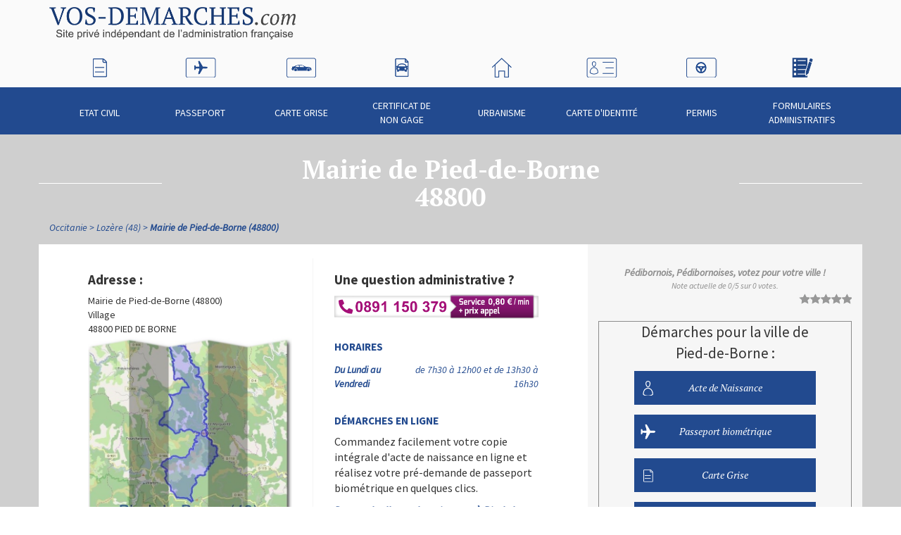

--- FILE ---
content_type: text/html; charset=UTF-8
request_url: https://www.vos-demarches.com/occitanie/lozere-48/mairie-de-pied-de-borne-48800,,2605.html
body_size: 5218
content:
<!doctype html>
<html lang="fr" itemscope itemtype="http://schema.org/WebPage" class="">
<head>
    <!-- Google Tag Manager -->
    <script>(function(w,d,s,l,i){w[l]=w[l]||[];w[l].push({'gtm.start':
                new Date().getTime(),event:'gtm.js'});var f=d.getElementsByTagName(s)[0],
            j=d.createElement(s),dl=l!='dataLayer'?'&l='+l:'';j.async=true;j.src=
            'https://www.googletagmanager.com/gtm.js?id='+i+dl;f.parentNode.insertBefore(j,f);
        })(window,document,'script','dataLayer','GTM-WXT3CKK');
    </script>
    <!-- End Google Tag Manager -->
    
    <meta charset="UTF-8" />
            <meta name="viewport" content="width=768, initial-scale=1.0"/>
        <meta name="description" content="Mairie de Pied-de-Borne - 48800. Toute les infos pour obtenir à  Pied-de-Borne : passeport, carte d&#039;identité, extrait d&#039;acte de naissance, acte de mariage, acte de décès.">
    <title>Mairie Pied-de-Borne (48800) - Démarches en Mairie</title>

            <link rel="canonical" href="https://www.vos-demarches.com/occitanie/lozere-48/mairie-de-pied-de-borne-48800,,2605.html">
    
    
    <link rel="shortcut icon" href="/favicon.png" type="image/png"/>
    <link href='https://fonts.googleapis.com/css?family=Source+Sans+Pro:200,400,400italic,700&display=swap' rel='stylesheet' type='text/css'>
    <link href='https://fonts.googleapis.com/css?family=PT+Serif:400italic,700,700italic&display=swap' rel='stylesheet' type='text/css'>

            <script src="https://static.vos-demarches.com/js/vendors/modernizr.js"></script>
    
                                            <link rel="stylesheet" href="/compile/css/main.min.css?20240207162452" media="all">
                        
    <link href='/assets/css/leaflet.css' rel='stylesheet' type='text/css'>

    <!--[if IE 8]>
    <script src="https://static.vos-demarches.com/js/vendors/respond.min.js?20240207162452"></script>
    <![endif]-->

    
        <script async src="https://www.googletagmanager.com/gtag/js?id="></script>
    <script>
        window.dataLayer = window.dataLayer || [];
        function gtag(){dataLayer.push(arguments);}
        function hitCallback(blank, url)
        {
            if(blank){
                open(url, "_blank")
            }
            else{
                document.location = url;
            }
        }
        gtag('js', new Date());

        gtag('config', '');

        var trackOutBoundLink = function(categorie, name, url, blank) {
            gtag('event', 'click',
                {
                    'event_category': categorie,
                    'event_label' : name,
                    'transport_type':'beacon',
                    'event_callback': hitCallback(blank, url),
                });
        }

    </script>

    
</head>

<!--[if IE 8]>
<body class="ie8 ">
<![endif]-->
<!--[if IE 9]>
<body class="ie9 ">
<![endif]-->
<!--[if !IE]><!-->
<body class="">
<!--<![endif]-->

<!-- Google Tag Manager (noscript) -->
<noscript>
    <iframe src="https://www.googletagmanager.com/ns.html?id=GTM-WXT3CKK" height="0" width="0" style="display:none;visibility:hidden"></iframe>
</noscript>
<!-- End Google Tag Manager (noscript) -->




<div id="wrap-general">

            <header id="page-header">
            <div class="container">

                <div id="logo">
                    <a href="//www.vos-demarches.com">
                        <img src="https://static.vos-demarches.com/img/inte/logo_hd.png" alt="Vos-Demarches.com | Service privé d'information distinct des administrations">
                    </a>
                </div>
                <div id="info-ville-courante">
                <!--                    <div>
                        <span>
                                                            <a href="/occitanie/lozere-48/mairie-de-pied-de-borne-48800,,2605.html">
                                                        Pied-de-Borne
                                                            </a>
                                                    </span>
                    </div>
                -->
                </div>
            </div>
        </header>
        <div id="nav-generale-top">
            <div class="container">
                <nav>
                    <ul>
                                                    <li>
                                <a href="//www.vos-demarches.com/demarche-etat-civil,165.html">
                                    Etat civil
                                    <div class="menu-picto"></div>
                                </a>
                            </li>
                                                    <li>
                                <a href="//www.vos-demarches.com/demarche-passeport,163.html">
                                    Passeport
                                    <div class="menu-picto"></div>
                                </a>
                            </li>
                                                    <li>
                                <a href="//www.vos-demarches.com/demarche-carte-grise,161.html">
                                    Carte Grise
                                    <div class="menu-picto"></div>
                                </a>
                            </li>
                                                    <li>
                                <a href="//www.vos-demarches.com/demarche-carte-grise/certificat-de-non-gage,36897.html">
                                    Certificat de non gage
                                    <div class="menu-picto"></div>
                                </a>
                            </li>
                                                    <li>
                                <a href="//www.vos-demarches.com/demarche-urbanisme,286.html">
                                    Urbanisme
                                    <div class="menu-picto"></div>
                                </a>
                            </li>
                                                    <li>
                                <a href="//www.vos-demarches.com/demarche-carte-d-identite,164.html">
                                    Carte d&#039;identité
                                    <div class="menu-picto"></div>
                                </a>
                            </li>
                                                    <li>
                                <a href="//www.vos-demarches.com/demarche-permis,162.html">
                                    Permis
                                    <div class="menu-picto"></div>
                                </a>
                            </li>
                                                    <li>
                                <a href="//www.vos-demarches.com/formulaires-documents,40279.html">
                                    Formulaires administratifs
                                    <div class="menu-picto"></div>
                                </a>
                            </li>
                                            </ul>
                </nav>
            </div>
        </div>
    
    <div id="wrapper-page">
                        <div class="titre-top-blanc container">
        <div>
            <h1>
                                                     Mairie de Pied-de-Borne
                     <div>48800</div>
                
            </h1>
        </div>
    </div>

                
    <div class="container">
        <nav id="fil-ariane">
            <ul itemprop="breadcrumb" itemscope itemtype="http://schema.org/BreadcrumbList">
                                                                                
                    <li itemprop="itemListElement" itemscope itemtype="http://schema.org/ListItem">
                        <a itemprop="item" href="https://www.vos-demarches.com/occitanie-40324.html">
                            <span itemprop="name">Occitanie</span>
                        </a>
                        <meta itemprop="position" content="2">
                    </li>
                                                                                
                    <li itemprop="itemListElement" itemscope itemtype="http://schema.org/ListItem">
                        <a itemprop="item" href="https://www.vos-demarches.com/occitanie/lozere-48-181.html">
                            <span itemprop="name">Lozère (48)</span>
                        </a>
                        <meta itemprop="position" content="3">
                    </li>
                                                                                
                    <li itemprop="itemListElement" itemscope itemtype="http://schema.org/ListItem">
                        <a itemprop="item" href="https://www.vos-demarches.com/occitanie/lozere-48/mairie-de-pied-de-borne-48800,,2605.html">
                            <span itemprop="name">Mairie de Pied-de-Borne (48800)</span>
                        </a>
                        <meta itemprop="position" content="4">
                    </li>
                            </ul>
        </nav>
    </div>

                    
  <!-- Date de publication originale -->
  <meta itemprop="datePublished" content="2014-05-07">
    <!-- Date de mise à jour -->
    <meta itemprop="dateModified" content="2025-12-27">
    <div itemscope itemtype="http://schema.org/City">
                <meta itemprop="name" content="Pied-de-Borne" />

        <div itemprop="containedInPlace" itemscope itemtype="http://schema.org/AdministrativeArea">
            <meta itemprop="name" content="Occitanie" />
            <meta itemprop="url" content="http//www.vos-demarches.com/occitanie-40324.html">
        </div>
        <div itemprop="containedInPlace" itemscope itemtype="http://schema.org/AdministrativeArea">
            <meta itemprop="name" content="Lozère" />
            <meta itemprop="url" content="http//www.vos-demarches.com/occitanie/lozere-48-181.html">
        </div>
                        <div itemprop="containsPlace" itemscope itemtype="http://schema.org/CityHall">
            <meta itemprop="name" content="Mairie de Pied-de-Borne" />
            <meta itemprop="image" content="https://static.vos-demarches.com/img/villes/mairie/48/48015.jpg" />
            <meta itemprop="telephone" content="+33466698223">
            <meta itemprop="faxNumber" content="+33466698133">
            <div itemprop="address" itemscope itemtype="http://schema.org/PostalAddress">
                <meta itemprop="streetAddress" content="Village">
                <meta itemprop="postalCode" content="48800">
                <meta itemprop="addressLocality" content="Pied-de-Borne">
            </div>
            <div itemprop="geo" itemscope itemtype="http://schema.org/GeoCoordinates">
                <meta itemprop="latitude" content="44.475299835205" />
                <meta itemprop="longitude" content="3.9836099147797" />
            </div>

                                </div>
        
        <div class="container">
    <div id="ctn-sidebar" class="row">
        <div id="contenu-principal" class="with-sidebar col-md-8 ">
            <div class="wrap">
                
                
                <section id="infos-structure" class="row">

                    <div class="col-sm-6 sep-verticale">
                        <div id="adresse-structure">
                            <h2>Adresse&nbsp;:</h2>
                            <div>Mairie de Pied-de-Borne (48800)</div>
                            <div>Village</div>
                                                                                    <div><span>
                                                            48800 PIED DE BORNE
                            </span></div>
                        </div>
                        <div id="image-mairie">
                            <figure class="image carte">
                                <img src="https://static.vos-demarches.com/img/villes/mairie/48/48015.jpg" alt="Mairie de Pied-de-Borne (48)" width="290" height="290" loading="lazy"/>
                            </figure>
                        </div>
                        <div id="infos-mairie">
                            <h2>Informations sur Pied-de-Borne&nbsp;:</h2>
                            <div itemprop="description">
                                <p>
                                    Pied-de-Borne est une ville de la Lozère en région Occitanie.
                                    <br>
                                    Pied-de-Borne compte 217 habitants appelés les &quot;Pédibornois, Pédibornoises&quot;.
                                    <br>
                                    La densité de la population de Pied-de-Borne est de 8 habitants au km².
                                </p>
                                                                    <p>Le maire de Pied-de-Borne est Monsieur Christian MASMEJEAN.</p>
                                                                                            </div>
                            <div id="infos-insee">
                                <p>Le code INSEE (Institut national de la statistique et des études économiques) attribué à la commune de Pied-de-Borne selon le code officiel géographique français est 48015.</p>
                            </div>
                            <div id="infos-code-postal">
                                <p>Le code postal de la commune de Pied-de-Borne est 48800.</p>
                            </div>
                        </div>
                        
                        <div class="modifier-infos">
        <a href="#" onclick="window.open('https://www.annuaire-mairie.fr/plugin/update.php?ti=6d61697269657c3234333439','update','width=600,height=650,scrollbars=yes')">Mettre à jour les informations de la mairie</a>
    </div>

                    </div>
                    <div id="contact-structure" class="col-sm-6">
                        <h2>Une question administrative ?</h2>
                        <a href="tel:0891150379">
                            <img style="width:290px; height: auto;"
                                 src="https://s3.eu-central-1.amazonaws.com/annuaire.mairie/img/118/0891150379.png"
                                 alt="0891 150 379 le numéro des renseignements"
                                 loading="lazy"/>
                        </a>

                        
                        <div id="horaires-structure">
                            <h3 class="titre-petit">Horaires&nbsp;</h3>
                                                        <table class="table">
                                <tbody>
                                                                        <tr>
                                                                                    <th>Du Lundi au Vendredi</th>
                                            <td class="text-right">de 7h30 à 12h00 et de 13h30 à 16h30</td>
                                                                            </tr>
                                                                    </tbody>
                            </table>
                                                    </div>

                        <div id="demarches-en-ligne">
                            <h3 class="titre-petit">Démarches en ligne</h3>
                            <p>Commandez facilement votre copie intégrale d'acte de naissance en ligne et réalisez votre pré-demande de passeport biométrique en quelques clics.</p>
                            <p>
                                <a href="//www.vos-demarches.com/acte-de-naissance-pied-de-borne-48800.html">Demande d'acte de naissance à Pied-de-Borne</a>
                            </p><p>
                                <a href="//www.vos-demarches.com/passeport-pied-de-borne-48.html">Prédemande passeport biométrique à Pied-de-Borne</a>
                            </p>
                        </div>
                        <div id="etat-civil">
                            <h3 class="titre-petit">État civil</h3>
                            <p>La mairie de Pied-de-Borne dispose d’un <strong>bureau d’état civil</strong>. Les Pédibornois, Pédibornoises peuvent s’y rendre, pendant les horaires d’ouverture, pour toute demande d’acte de naissance, acte de décès et acte de mariage.</p>
                        </div>
                    </div>

                    
                    
                </section>
                <div style="margin: 2rem auto;" id="geo-coordinates"
                     data-latitude="44.475299835205"
                     data-longitude="3.9836099147797"
                     data-ville="de Pied-de-Borne"
                     data-adresse="Village"
                     data-cp="48800"
                     data-insee="48015"
                >
                    <div id="map"></div>
                </div>
                        </div>
        </div>
                <div id="sidebar-droite" class="col-md-4">
            <div class="sb-wrap">
                                <div class="note-ville">
                                        <div class="mod-not-infos">
                        <strong>Pédibornois, Pédibornoises, votez pour votre ville&nbsp;!</strong>
                        <small>Note actuelle de <span class="mod-not-note">0</span>/5 sur <span class="mod-not-nb">0</span> votes.</small>
                    </div>
                    <div class="mod-not-etoiles" data-note="0" data-note-id="2605">
                        <ul>
                            <li class="mod-not-item">
                                <button value="1">
                                    <span class="sr-only">1</span>
                                </button>
                            </li>
                            <li class="mod-not-item">
                                <button value="2">
                                    <span class="sr-only">2</span>
                                </button>
                            </li>
                            <li class="mod-not-item">
                                <button value="3">
                                    <span class="sr-only">3</span>
                                </button>
                            </li>
                            <li class="mod-not-item">
                                <button value="4">
                                    <span class="sr-only">4</span>
                                </button>
                            </li>
                            <li class="mod-not-item">
                                <button value="5">
                                    <span class="sr-only">5</span>
                                </button>
                            </li>
                        </ul>
                        <div class="mod-not-msg"></div>
                    </div>
                </div>

                <div class="service-sidebar">

        
    
    
    
    
    
    
                
</div>

<div class="modale-services">
    <div class="titre-modale">Accédez à vos <strong>services en ligne</strong></div>
    <div id="iframebox"></div>
</div>

                <nav class="liste-rubriques-sb">
                    <p class="sidebar-title">Démarches pour la ville de Pied-de-Borne&nbsp;:</p>
                    <ul>
                                                    <li>
                                                                                                            <a href="//www.vos-demarches.com/acte-de-naissance-pied-de-borne-48800.html">
                                                                                Acte de Naissance
                                            <div class="sb-picto"></div>
                                        </a>
                                                             </li>
                                                    <li>
                                                                                                            <a href="//www.vos-demarches.com/passeport-pied-de-borne-48.html">
                                                                            Passeport biométrique
                                        <div class="sb-picto"></div>
                                    </a>
                                                            </li>
                                                    <li>
                                                                <a href="//www.vos-demarches.com/demarche-carte-grise,161.html#pied-de-borne48800">
                                    Carte Grise
                                    <div class="sb-picto"></div>
                                </a>
                                                            </li>
                                                    <li>
                                                                <a href="//www.vos-demarches.com/demarche-carte-grise/certificat-de-non-gage,36897.html#pied-de-borne48800">
                                    Certificat de non gage
                                    <div class="sb-picto"></div>
                                </a>
                                                            </li>
                                                    <li>
                                                                <a href="//www.vos-demarches.com/demarche-urbanisme,286.html#pied-de-borne48800">
                                    Urbanisme
                                    <div class="sb-picto"></div>
                                </a>
                                                            </li>
                                                    <li>
                                                                     <a href="//www.vos-demarches.com/demarche-carte-d-identite,164.html#pied-de-borne48800">
                                         Carte d'identité - CNI
                                         <div class="sb-picto"></div>
                                     </a>
                                                             </li>
                                                    <li>
                                                                <a href="//www.vos-demarches.com/demarche-permis,162.html#pied-de-borne48800">
                                    Permis
                                    <div class="sb-picto"></div>
                                </a>
                                                            </li>
                                                    <li>
                                                                <a href="//www.vos-demarches.com/formulaires-documents,40279.html#pied-de-borne48800">
                                    Formulaires administratifs
                                    <div class="sb-picto"></div>
                                </a>
                                                            </li>
                                            </ul>
                </nav>

                                    <div>
                        <h2 class="titre-petit">Les villes proches de Pied-de-Borne</h2>
                        <ul class="liste-a-titre">
                                                            <li itemscope itemtype="http://schema.org/CityHall">
                                    <a href="//www.vos-demarches.com/auvergne-rhone-alpes/ardeche-07/mairie-de-sainte-marguerite-lafigere-07140,,4952.html" itemprop="url">Mairie de Sainte-Marguerite-Lafigère (07140)</a>
                                    <meta itemprop="name" content="Sainte-Marguerite-Lafigère">
                                </li>
                                                            <li itemscope itemtype="http://schema.org/CityHall">
                                    <a href="//www.vos-demarches.com/auvergne-rhone-alpes/ardeche-07/mairie-de-sablieres-07260,,4853.html" itemprop="url">Mairie de Sablières (07260)</a>
                                    <meta itemprop="name" content="Sablières">
                                </li>
                                                            <li itemscope itemtype="http://schema.org/CityHall">
                                    <a href="//www.vos-demarches.com/auvergne-rhone-alpes/ardeche-07/mairie-de-laval-d-aurelle-07590,,4780.html" itemprop="url">Mairie de Laval-d&#039;Aurelle (07590)</a>
                                    <meta itemprop="name" content="Laval-d&#039;Aurelle">
                                </li>
                                                            <li itemscope itemtype="http://schema.org/CityHall">
                                    <a href="//www.vos-demarches.com/auvergne-rhone-alpes/ardeche-07/mairie-de-gravieres-07140,,4744.html" itemprop="url">Mairie de Gravières (07140)</a>
                                    <meta itemprop="name" content="Gravières">
                                </li>
                                                            <li itemscope itemtype="http://schema.org/CityHall">
                                    <a href="//www.vos-demarches.com/occitanie/gard-30/mairie-de-concoules-30450,,1869.html" itemprop="url">Mairie de Concoules (30450)</a>
                                    <meta itemprop="name" content="Concoules">
                                </li>
                                                            <li itemscope itemtype="http://schema.org/CityHall">
                                    <a href="//www.vos-demarches.com/occitanie/gard-30/mairie-de-bonnevaux-30450,,1830.html" itemprop="url">Mairie de Bonnevaux (30450)</a>
                                    <meta itemprop="name" content="Bonnevaux">
                                </li>
                                                            <li itemscope itemtype="http://schema.org/CityHall">
                                    <a href="//www.vos-demarches.com/auvergne-rhone-alpes/ardeche-07/mairie-de-montselgues-07140,,4821.html" itemprop="url">Mairie de Montselgues (07140)</a>
                                    <meta itemprop="name" content="Montselgues">
                                </li>
                                                            <li itemscope itemtype="http://schema.org/CityHall">
                                    <a href="//www.vos-demarches.com/occitanie/gard-30/mairie-de-malons-et-elze-30450,,1947.html" itemprop="url">Mairie de Malons-et-Elze (30450)</a>
                                    <meta itemprop="name" content="Malons-et-Elze">
                                </li>
                                                            <li itemscope itemtype="http://schema.org/CityHall">
                                    <a href="//www.vos-demarches.com/auvergne-rhone-alpes/ardeche-07/mairie-de-malarce-sur-la-thines-07140,,4805.html" itemprop="url">Mairie de Malarce-sur-la-Thines (07140)</a>
                                    <meta itemprop="name" content="Malarce-sur-la-Thines">
                                </li>
                                                            <li itemscope itemtype="http://schema.org/CityHall">
                                    <a href="//www.vos-demarches.com/occitanie/gard-30/mairie-de-ponteils-et-bresis-30450,,1993.html" itemprop="url">Mairie de Ponteils-et-Brésis (30450)</a>
                                    <meta itemprop="name" content="Ponteils-et-Brésis">
                                </li>
                                                    </ul>
                    </div>
                
                <div>
                    <h2 class="titre-petit">Préfecture et sous-préfectures</h2>
                    <ul class="liste-a-titre">
                        <li itemscope itemtype="http://schema.org/GovernmentBuilding">
                            <a href="//www.vos-demarches.com/occitanie/lozere-48/prefecture-de-mende-48000,,2676.html" itemprop="url"><span itemprop="name">Préfecture de Mende</span></a>
                        </li>
                                                    <li itemscope itemtype="http://schema.org/GovernmentBuilding">
                                <a href="//www.vos-demarches.com/occitanie/lozere-48/sous-prefecture-de-florac-48400,,2677.html" itemprop="url"><span itemprop="name">Sous-préfecture de Florac</span></a>
                            </li>
                                            </ul>
                </div>
                        </div>
        </div>
            </div>
</div>    </div>

            </div>

    <footer id="page-footer">
                <div class="container">
            <nav id="menu-mentions">
                <ul>
                    <li>
                        <a href="//www.vos-demarches.com/demarche-etat-civil/acte-de-naissance,,36924.html">Acte de naissance</a>
                    </li>
                    <li>
                        <a href="//www.vos-demarches.com/demarche-carte-grise/certificat-de-non-gage,36897.html">Certificat de non gage</a>
                    </li>
                    <li>
                        <a href="//www.vos-demarches.com/demarche-carte-grise,161.html#en-ligne">Carte grise</a>
                    </li>
                    <li>
                        <a href="//www.vos-demarches.com/demarche-permis,162.html#en-ligne">Permis de construire</a>
                    </li>
                    <li>
                        <a href="//www.vos-demarches.com/demarche-urbanisme/cadastre,,37082.html">Cadastre</a>
                    </li>
                    <li>
                        <a href="//www.vos-demarches.com/demarche-permis/conduite-accompagnee,,36968.html">Conduite accompagnée</a>
                    </li>
                    <li>
                        <a href="//www.vos-demarches.com/demarche-carte-grise/controle-technique,,36898.html">Contrôle technique</a>
                    </li>
                    <li>
                        <a href="//www.vos-demarches.com/demarche-changement-adresse,37083.html">Changement d'adresse</a>
                    </li>
                </ul>
                <ul>
                    <li>
                        <a href="//www.vos-demarches.com/mentions.html">Mentions légales</a>
                    </li>
                    <li>
                        <a href="//www.vos-demarches.com/cookies.html">Cookies</a>
                    </li>
                    <li>
                        <a href="//www.vos-demarches.com/contact.html">Nous contacter</a>
                    </li>
                    <li>
                        ADVERCITY &copy; 2026 <a href="//www.vos-demarches.com">vos-demarches.com</a>
                    </li>
                </ul>
            </nav>
        </div>
            </footer>

</div>


                            <script type="text/javascript" src="/compile/js/main.min.js?20240207162452"></script>
            

    <script type="text/javascript">
        carteStructure();
    </script>
    <script type="text/javascript" src="/assets/js/leaflet.js"></script>
    <script type="text/javascript" src="/assets/js/leaflet-main.js"></script>





</body>
</html>


--- FILE ---
content_type: text/javascript
request_url: https://www.vos-demarches.com/assets/js/leaflet-main.js
body_size: 1179
content:
(function() {
    var mairie = document.querySelector('#geo-coordinates');
    if (!mairie) {
        return;
    }

    var ville = mairie.dataset.ville ? 'Mairie ' + mairie.dataset.ville : '<a href="'+ window.location.href +'#adresse-structure">+ d\'informations</a>';
    var adresse = mairie.dataset.adresse || '<a href="'+ window.location.href +'#adresse-structure">+ d\'informations</a>';
    const latitude = mairie.dataset.latitude;
    const longitude = mairie.dataset.longitude;
    var cp = mairie.dataset.cp;
    var insee = mairie.dataset.insee;
    var pathToCachedGeoJSON = "https://static.vos-demarches.com/map/" + insee + ".json";

    var commune = '';
    if (mairie.dataset.ville) {
        commune = mairie.dataset.ville.includes('de ') ? mairie.dataset.ville.replace("de ", "") : mairie.dataset.ville.replace("d\'", "");
        mairie.dataset.ville.includes('du ') ? commune = mairie.dataset.ville.replace('du ', ""): "";
    }


    if (latitude && longitude) {
        try {
            var map = L.map('map').setView([latitude, longitude], 12);
            var mapbox = L.tileLayer('https://tile.openstreetmap.org/{z}/{x}/{y}.png', {
                attribution: '&copy; <a href="https://www.openstreetmap.org/copyright">OpenStreetMap</a> contributors'
            }).addTo(map);
        } catch (error) {
            console.error('Error initializing map:', error);
        }

        $j.ajax({
            url: pathToCachedGeoJSON,
            type: 'GET',
            error: function(xhr, status, error) {
                // If local json geographical data fails, we call directly nominatim API.
                /*$j.ajax({
                    type: "POST",
                    url: "https://overpass-api.de/api/interpreter",
                    data: 'relation["name"="' + commune + '"]["boundary"="administrative"]["admin_level"="8"];>;out;',
                    success: function (result) {
                        var layer = L.geoJson(osmtogeojson(result));
                        layer.addTo(map);
                        L.marker([latitude, longitude]).addTo(map)
                            .bindPopup(ville + '<br>' + adresse)
                            .openPopup();
                        var baseMap = {
                            "Carte de France": mapbox
                        }
                        var overlaysMaps = {
                            "Délimitations administratives": layer
                        }

                        L.control.layers(baseMap, overlaysMaps, {collapsed: true}).addTo(map);
                        L.control.scale({imperial: false}).addTo(map);
                    },
                    error: function (result) {
                        L.marker([latitude, longitude]).addTo(map)
                            .bindPopup(ville + '<br>' + adresse)
                            .openPopup();
                    },
                    dataType: "xml"
                });*/
                L.marker([latitude, longitude]).addTo(map)
                    .bindPopup(ville + '<br>' + adresse)
                    .openPopup();
                var baseMap = {
                    "Carte de France": mapbox
                }
                
                L.control.scale({imperial: false}).addTo(map);
            },
            success: function(data) {
                try {
                    if (data && data.geometry) {
                        var layer = L.geoJson(data.geometry);
                        layer.addTo(map);
                        L.marker([latitude, longitude]).addTo(map)
                            .bindPopup(ville + '<br>' + adresse)
                            .openPopup();
                        var baseMap = {
                            "Carte de France": mapbox
                        }
                        var overlaysMaps = {
                            "Délimitations administratives": layer
                        }

                        L.control.layers(baseMap, overlaysMaps, {collapsed: true}).addTo(map);
                        L.control.scale({imperial: false}).addTo(map);
                    } else {
                        L.marker([latitude, longitude]).addTo(map)
                            .bindPopup(ville + '<br>' + adresse)
                            .openPopup();
                        L.control.scale({imperial: false}).addTo(map);
                    }
                } catch (error) {
                    console.error('Error processing GeoJSON data:', error);
                    L.marker([latitude, longitude]).addTo(map)
                        .bindPopup(ville + '<br>' + adresse)
                        .openPopup();
                    L.control.scale({imperial: false}).addTo(map);
                }
            },
            dataType: 'json'
        });


    } else {
        var map = document.querySelector('#map');
        if (map) {
            map.innerHTML = '<p>Un problème s\'est produit, la carte ne peut pas être affichée</p><br/>' +
                '<a href="'+ window.location.href +'#adresse-structure">Voir l\'adresse</a>';
        }
    }
})();
